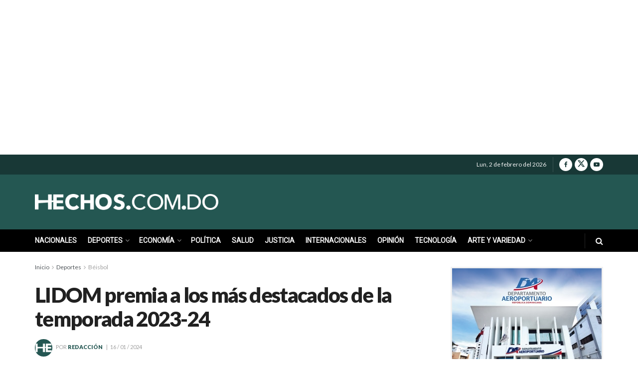

--- FILE ---
content_type: text/html; charset=utf-8
request_url: https://www.google.com/recaptcha/api2/aframe
body_size: 265
content:
<!DOCTYPE HTML><html><head><meta http-equiv="content-type" content="text/html; charset=UTF-8"></head><body><script nonce="YmnXG44ydM1sD4DcsrITxQ">/** Anti-fraud and anti-abuse applications only. See google.com/recaptcha */ try{var clients={'sodar':'https://pagead2.googlesyndication.com/pagead/sodar?'};window.addEventListener("message",function(a){try{if(a.source===window.parent){var b=JSON.parse(a.data);var c=clients[b['id']];if(c){var d=document.createElement('img');d.src=c+b['params']+'&rc='+(localStorage.getItem("rc::a")?sessionStorage.getItem("rc::b"):"");window.document.body.appendChild(d);sessionStorage.setItem("rc::e",parseInt(sessionStorage.getItem("rc::e")||0)+1);localStorage.setItem("rc::h",'1770011073374');}}}catch(b){}});window.parent.postMessage("_grecaptcha_ready", "*");}catch(b){}</script></body></html>

--- FILE ---
content_type: text/css
request_url: https://hechos.com.do/wp-content/themes/jnews-child/style.css?ver=1.0.0
body_size: 864
content:
/*
Theme Name: JNews - Child Theme
Version: 1.0.0
Theme URI: http://themeforest.net/?ref=jegtheme
Description: A basic starter child theme for customization purpose of JNews theme.
Author: Jegtheme
Author URI: http://themeforest.net/user/jegtheme?ref=jegtheme
Template: jnews
License: GPLv2 or later
License URI: http://www.gnu.org/licenses/gpl-2.0.html
*/

/* ------------------------------------------------------------------------- *
 *  Theme customization starts here
/* ------------------------------------------------------------------------- */


/* HEADER STYLES */
.jeg_nav_item.jeg_logo.jeg_desktop_logo img {
    width: 80%;
}
.jeg_nav_item.jeg_mobile_logo img {
    width: 70%;
}
/* @media only screen and (min-width: 1024px){
.jeg_nav_item.jeg_logo.jeg_desktop_logo img {
    width: 80%;
}
}
@media only screen and (min-width: 768px) and (max-width: 1024px) and (orientation: portrait) and (-webkit-min-device-pixel-ratio: 1) {
.jeg_nav_item.jeg_mobile_logo img {
    width: 70%;
}
}
@media only screen and (min-width: 768px) and (max-width: 1024px) and (orientation: landscape) and (-webkit-min-device-pixel-ratio: 1) {
.jeg_nav_item.jeg_mobile_logo img {
    width: 70%;
}
} */

/* BODY STYLES */
.jeg_block_heading_6 strong {
    margin-left: 4px;
}

.meta_left {
    text-transform: uppercase;
    font-size: 11px;
    color: #a0a0a0;
}
.entry-header .jeg_meta_author+.jeg_meta_date:before {
    content: "|";
    margin-right: 3px!important;
	margin-left: 5px!important;
}
.entry-header .jeg_meta_category:before{
	content: "|";
	margin-right: 3px!important;
	margin-left: 3px!important;
}
.entry-header .meta_left>div:not(:last-of-type) {
    margin-right: 0px!important;
}
/* HOME MAIN NEWS */
.noticia-principal-portada .jeg_post_excerpt {
    display: none;
}
.noticia-principal-portada .jeg_pl_lg_card {
    margin-bottom: 10px!important;
}
.seccion-clasificada-hechos h3.jeg_block_title {
    font-size: 34px;
    font-weight: 700;
}
.seccion-clasificada-hechos .jeg_block_heading {
    margin-bottom: 40px;
}
.seccion-clasificada-hechos-2 h3.jeg_block_title {
    font-size: 24px;
    font-weight: 700;
}
.seccion-clasificada-hechos-2 .jeg_block_heading {
    margin-bottom: 40px;
}
.seccion-clasificada-hechos .jeg_pl_md_box .jeg_post_title {
    font-size: 18px;
    font-weight: 700;
}
.seccion-clasificada-hechos .jeg_post_excerpt {
    display: none;
}
/* CONTENT SHARE */
.share_content{
	font-size:13px;
	margin-bottom:0px!important;
}
.share_content i, .share_content span {
    display: inline-block;
    white-space: nowrap;
}
@media only screen and (max-width: 1024px){
.entry-content p.share_content {
    font-size: 13px;
}
}
/* SIDEBAR STYLES */
.hechos-sidebar-global .ads-wrapper {
    padding: 3px;
	background-color: #f1f1f1;
}
.hechos-sidebar-opiniones .jeg_post_category {
    display: none;
}
@media (min-width: 767px){
.vc_col-sm-8 {
    width: 70%;
}
}
@media (min-width: 767px){
.vc_col-sm-4 {
    width: 30%;
}
}
@media (min-width: 992px){
.col-md-4 {
    width: 30%;
}
}
@media (min-width: 992px){
.col-md-8 {
    width: 70%;
}
}
@media (min-width: 767px){
.col-sm-4 {
    width: 30%;
}
}
@media (min-width: 767px){
.col-sm-8 {
    width: 70%;
}
}

@media (min-width: 767px){
.hechos-special-col.wpb_column.jeg_column.vc_column_container.vc_col-sm-4.jeg_main_content {
    width: 35%;
}
}

@media (min-width: 992px){
.search-results .jeg_wide_content .jeg_main_content {
    width: 70%;
}
.search-results .jeg_wide_content .jeg_sidebar {
	width: 30%;
}
}

@media (min-width: 767px){
.search-results .col-sm-9 {
    width: 70%;
}
.search-results .col-sm-3 {
    width: 30%;
}
}

/* ARTICLE SHARE BUTTONS */
.jeg_share_button.share-float.jeg_sticky_share.clearfix.share-normal {
    display: none!important;
}
/* FOOTER STYLES */
.jeg_footer_primary.clearfix .footer_widget.widget_jnews_about img {
    width: 70%;
}
@media only screen and (max-width: 1024px){
.jeg_footer_bottom {
	text-align: center;
	}
}
@media only screen and (min-width: 1024px){
.jeg_footer_6 .jeg_footer_primary {
    padding: 60px 40px 50px;
}
}
@media only screen and (max-width: 1024px){
	#opiniones-portada.vc_custom_1629258861325 {
	padding: 50px 25px 0px !important;
}
}
.jeg_meta_comment {
    display: none!important;
}
.popularpost_meta {
    display: none;
}
/* CF7 STYLES */
.wpcf7 form.invalid .wpcf7-response-output, .wpcf7 form.unaccepted .wpcf7-response-output {
    border-color: #fff!important;
}
.wpcf7 form .wpcf7-response-output {
    border: 0px solid #fff!important;
}
